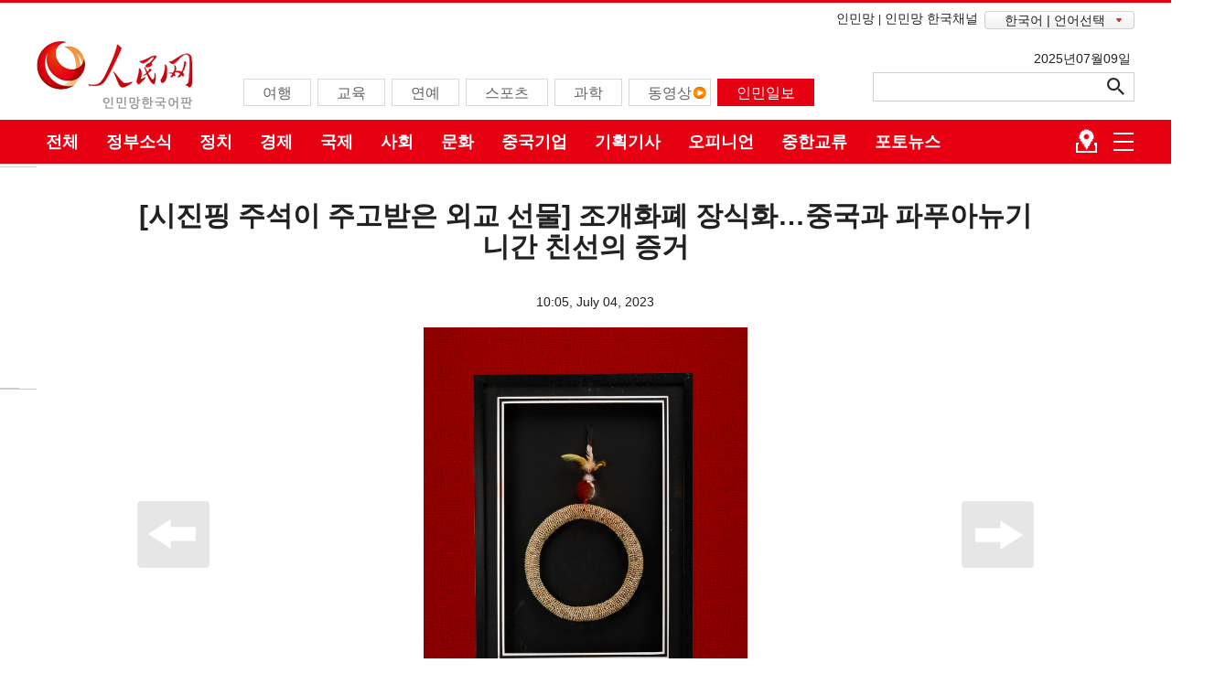

--- FILE ---
content_type: text/html
request_url: http://kr.people.com.cn/n3/2023/0704/c203278-20039172.html
body_size: 7493
content:
<!DOCTYPE html>
<html>
<head>
<meta http-equiv="content-type" content="text/html;charset=UTF-8"/>
<meta http-equiv="Content-Language" content="utf-8" />
<meta content="all" name="robots" />
<title>[시진핑 주석이 주고받은 외교 선물] 조개화폐 장식화…중국과 파푸아뉴기니간 친선의 증거</title>
<meta name="copyright" content="" />
<meta content="article" property="og:type" />
<meta property="og:type" content="website" />
<meta property="og:title" content="[시진핑 주석이 주고받은 외교 선물] 조개화폐 장식화…중국과 파푸아뉴기니간 친선의 증거" />
<meta property="og:description" content="" />
<meta property="og:url" content="https://kr.people.com.cn/" />
<meta name="twitter:card" content="summary_large_image" />
<meta name="twitter:title" content="인민망 한국어판" />
<meta name="twitter:description" content="" />
<meta name="twitter:domain" content="http://kr.people.com.cn/n3/2023/0704/c203278-20039172.html" />
<meta name="twitter:image" content="http://www.people.com.cn/NMediaFile/2023/0704/FOREIGN1688437337579CJJBO5DLEY.png" />
<meta name="twitter:site" content="@kr_people" />
<meta name="twitter:creator" content="@kr_people" />
<meta name="description" content="[인민망 한국어판 7월 4일] 2018년 11월 15일 시진핑(習近平) 국가주석이 태평양 섬나라 파푸아뉴기니를 방문했을 때 현지인들은 포트모르즈비에서 이색적인 의례로 멀리서 온 귀" />
<meta name="keywords" content="" />
<meta name="filetype" content="0" />
<meta name="publishedtype" content="1" />
<meta name="pagetype" content="1" />
<meta name="catalogs" content="F_203278" />
<meta name="contentid" content="F_20039172" />
<meta name="publishdate" content="2023-07-04" />
<meta name="author" content="F_200753" />
<meta name="source" content="Quelle：인민망  한국어판 직접취재 뉴스" />
<meta name="editor" content="F_200753">
<meta name="sourcetype" content="9">
<meta name="viewport" content="width=device-width,initial-scale=1.0,minimum-scale=1.0,maximum-scale=1.0">
<link href="/img/FOREIGN/2017/02/212784/page.css" type="text/css" rel="stylesheet" media="all" />
<link href="/img/FOREIGN/2017/02/212784/float.css" type="text/css" rel="stylesheet" media="all" />
<link href="/img/FOREIGN/2017/02/212784/d2page.css" type="text/css" rel="stylesheet" media="all" />
<!--<link href="/img/FOREIGN/2017/02/212784/page_m.css" type="text/css" rel="stylesheet" media="all" />-->
<script src="//tools.people.com.cn/libs/jquery/1.7.1/jquery-1.7.1.min.js" type="text/javascript"></script>
<!--public js-->
<script src="/img/FOREIGN/2017/02/212784/js/public.js" type="text/javascript"></script>
<script type="text/javascript">
$(document).ready(function(){
	 //获取鼠标位置
	function mousePos(e){
    var x,y;
    var e = e||window.event;
    return {
    x:e.clientX+document.body.scrollLeft+document.documentElement.scrollLeft,
    y:e.clientY+document.body.scrollTop+document.documentElement.scrollTop
    };
    };
	var pic_url = $("#picG img").eq(0).attr("src");
	$("#pic_url").attr("href",pic_url);
    //鼠标手势改变
	var G_str_widthpic = $(".pic_data").width();
	var G_str_widthpic_all = $(".pic_c").width();
	var G_str_srcpic = $(".pic_c img").attr("src");
	$("#yuantu").attr("href",G_str_srcpic);
	var next_link = $("#next").attr("href");
	var prev_link = $("#prev").attr("href");
	$(".pic_data").bind("mousemove",function(e){
	    if (mousePos(e).x<G_str_widthpic_all/2)
		 {
          $(this).addClass("cursor-left");
		  $(this).removeClass("cursor-right");
		 }else if(mousePos(e).x>G_str_widthpic_all/2){
		  $(this).addClass("cursor-right");
		 }
	});
	$(".pic_data").click(function(){
		  var className = $(this).attr("class");
		  //console.log(className);
		  if(className == "pic_data clearfix cursor-left"){
			if(prev_link!=undefined){
		      window.open(prev_link,"_self");
			}else{ 
			}
		  }
		  if(className == "pic_data clearfix cursor-right" || className == "pic_data clearfix cursor-left cursor-right"){
			if(next_link!=undefined){
		      window.open(next_link,"_self");
			}else{ 
			  //alert("已经是最后张了！！") 
			}
		  }
	 })
	 $("#prev").text("이전 페이지");
	 $("#next").text("다음 페이지");
	 $("#prev").before("<br /><br />");
	 $(".page_n a").not($("#prev")).not($("#next")).before("【");
	 $(".page_n a").not($("#prev")).not($("#next")).after("】");
})
</script>
<!--202112-->
<link href="//kr.people.com.cn/img/FOREIGN/2021/12/313186/static/css/flexible.css" type="text/css" rel="stylesheet" />
<link href="/img/FOREIGN/2021/12/313186/static/css/mobile.css" type="text/css" rel="stylesheet" media="all" />
<link href="/img/FOREIGN/2021/12/313186/static/css/mobile_2j.css" type="text/css" rel="stylesheet" media="all" />
<script src="//kr.people.com.cn/img/FOREIGN/2021/12/313186/static/js/flexible.js" type="text/javascript"></script>
</head>
<body>
<!--header-->
<div class="header">
	<div class="w1200 head_1">
		<span><a href="http://www.people.cn/" target="_blank">인민망</a>|<a href="http://korea.people.com.cn/index.html" target="_blank">인민망 한국채널</a></span>
		<div id="nav-menu">
			<ul class="menu">
				<li class="xiala">한국어 | 언어선택
				<ul class="children"><li><a href="http://www.people.com.cn/" target="_blank">중국어</a></li>
<li><a href="http://en.people.cn/" target="_blank">영어</a></li>
<li><a href="http://j.people.com.cn/" target="_blank">일본어</a></li>
<li><a href="http://french.peopledaily.com.cn/" target="_blank">프랑스어</a></li>
<li><a href="http://spanish.peopledaily.com.cn/" target="_blank">스페인어</a></li>
<li><a href="http://russian.people.com.cn/" target="_blank">러시아어</a></li>
<li><a href="http://arabic.people.com.cn/" target="_blank">아랍어</a></li>
<li><a href="http://german.people.com.cn/" target="_blank">독일어</a></li>
<li><a href="http://portuguese.people.com.cn/" target="_blank">포르투갈어</a></li>
<li><a href="http://www.swahili.people.cn/" target="_blank">스와힐리어</a></li>
<li><a href="http://www.italian.people.cn/" target="_blank">이탈리아어</a></li>
<li><a href="http://www.kaz.people.cn/" target="_blank">카자흐스탄어(키릴문자)</a></li>
<li><a href=" http://www.thai.people.cn" target="_blank">태국어</a></li>
<li style="font-size: 12px;"><a href=" http://www.malay.people.cn" target="_blank">말레이시아어</a></li>
<li><a href=" http://www.greek.people.cn" target="_blank">그리스어</a></li>
<li><a href=" http://vietnamese.people.cn" target="_blank"> 베트남어 </a></li>
<li><a href=" http://urdu.people.cn" target="_blank"> 우르두어 </a></li>
<li><a href=" http://hindi.people.cn" target="_blank"> 힌디어 </a></li></ul>
				</li>
			</ul>
		</div>
	</div>
	<div class="w1200 head_2">
		<div class="fl">
			<span><a href="http://kr.people.com.cn/" target="_blank"><img src="/img/FOREIGN/2017/02/212784/images/logo.png" alt="" /></a></span><ul><li><a href="http://kr.people.com.cn/207554/index.html" target="_blank"><font color="#636363">여행</font></a></li>
<li><a href="http://kr.people.com.cn/203095/index.html" target="_blank"><font color="#636363">교육</font></a></li>
<li><a href="http://kr.people.com.cn/204065/index.html" target="_blank"><font color="#636363">연예</font></a></li>
<li><a href="http://kr.people.com.cn/207888/index.html" target="_blank"><font color="#636363">스포츠</font></a></li>
<li><a href="http://kr.people.com.cn/207467/index.html" target="_blank"><font color="#636363">과학</font></a></li>
<li class="n5"><a href="http://kr.people.com.cn/203156/index.html" target="_blank"><font color="#636363">동영상</font></a></li>
<li class="n7" style="color: black;"><a href="http://kr.people.com.cn/203188/index1.html" target="_blank"><font color="#ffffff">인민일보</font></a></li></ul>
		</div>
		<div class="fr">
			<span>2025년07월09일&nbsp;</span>
			<div>
				<form action="//kr.people.com.cn/203404/205656/index.html" name="searchForm" id="searchForm" method="get" target="_blank">
					<input type="text" name="keywords" Id="keyword" class="bt1" placeholder="" style="height:32px;line-height:32px;">
					<input type="button" id="button" style="opacity: 0;" />
					<input type="image" id="button" src="/img/FOREIGN/2017/02/212784/images/icon3.png" style="margin-left:-9px" />
				</form>
            </div>
		</div>
	</div>
</div>
<!--mask-->
<div class="kr-mask"></div>
<!--mob-header-->
<div class="kr-header">
	<div class="kr-logo">
		<img src="/img/FOREIGN/2021/12/313186/static/images/logo.png" class="logo-img" alt="" />
		<img src="/img/FOREIGN/2021/12/313186/static/images/tit0.png" class="tit0-img" alt="" />
	</div>
	<div class="kr-nav">
		<ul class="nav-grid">
			<li class="menu"></li>
			<li class="language">
				중국어
<ul><li><a href="http://www.people.com.cn/" target="_blank">중국어</a></li>
<li><a href="http://en.people.cn/" target="_blank">영어</a></li>
<li><a href="http://j.people.com.cn/" target="_blank">일본어</a></li>
<li><a href="http://french.peopledaily.com.cn/" target="_blank">프랑스어</a></li>
<li><a href="http://spanish.peopledaily.com.cn/" target="_blank">스페인어</a></li>
<li><a href="http://russian.people.com.cn/" target="_blank">러시아어</a></li>
<li><a href="http://arabic.people.com.cn/" target="_blank">아랍어</a></li>
<li><a href="http://german.people.com.cn/" target="_blank">독일어</a></li>
<li><a href="http://portuguese.people.com.cn/" target="_blank">포르투갈어</a></li>
<li><a href="http://www.swahili.people.cn/" target="_blank">스와힐리어</a></li>
<li><a href="http://www.italian.people.cn/" target="_blank">이탈리아어</a></li>
<li><a href="http://www.kaz.people.cn/" target="_blank">카자흐스탄어(키릴문자)</a></li>
<li><a href=" http://www.thai.people.cn" target="_blank">태국어</a></li>
<li><a href=" http://www.malay.people.cn" target="_blank">말레이시아어</a></li>
<li><a href=" http://www.greek.people.cn" target="_blank">그리스어</a></li></ul>
			</li>
			<li class="nav-grid-first">
				<ul class="sidenav">
					<li class="sou">
						<form action="//kr.people.com.cn/203404/205656/index.html" name="searchForm" id="searchForm" method="get" target="_blank">
							<input type="text" name="keywords" Id="keyword" class="s1" placeholder="">
							<input type="button" id="button" class="s2" />
							<input type="image" id="button" class="s2" src="/img/FOREIGN/2021/12/313186/static/images/sou.png" />
						</form>
					</li>
					<li class="nav-items"><a href="http://kr.people.com.cn/" target="_blank"><span>홈</span></a></li>
<li class="nav-items"><a href="http://kr.people.com.cn/203278/index.html" target="_blank"><span>정치</span></a></li>
<li class="nav-items"><a href="http://kr.people.com.cn/203278/414496/index.html" target="_blank"><span>정부소식</span></a></li>
<li class="nav-items"><a href="http://kr.people.com.cn/203282/index.html" target="_blank"><span>오피니언
</span></a></li>
<li class="nav-items"><a href="http://kr.people.com.cn/203188/index.html" target="_blank"><span>인민일보 뉴스
</span></a></li>
<li class="nav-items"><a href="http://kr.people.com.cn/203156/415617/" target="_blank"><span>한국언니in베이징
</span></a></li>
<li class="nav-items"><a href="http://kr.people.com.cn/203280/index.html" target="_blank"><span>경제
</span></a></li>
<li class="nav-items"><a href="http://kr.people.com.cn/203281/index.html" target="_blank"><span>사회
</span></a></li>
<li class="nav-items"><a href="http://kr.people.com.cn/207466/index.html" target="_blank"><span>문화
</span></a></li>
<li class="nav-items"><a href="http://kr.people.com.cn/207467/index.html" target="_blank"><span>과학
</span></a></li>
<li class="nav-items"><a href="http://kr.people.com.cn/203772/index.html" target="_blank"><span>포토</span></a></li>
<li class="nav-items"><a href="http://kr.people.com.cn/203156/index.html" target="_blank"><span>동영상
</span></a></li>
<li class="nav-items"><a href="http://kr.people.com.cn/203093/index.html" target="_blank"><span>중한교류
</span></a></li>
<li class="nav-items"><a href="http://kr.people.com.cn/208140/208059/index.html" target="_blank"><span>국제
</span></a></li>
<li class="nav-items"><a href="http://kr.people.com.cn/203095/index.html" target="_blank"><span>교육
</span></a></li>
<li class="nav-items"><a href="http://kr.people.com.cn/208060/index.html" target="_blank"><span>군사
</span></a></li>
<li class="nav-items"><a href="http://kr.people.com.cn/207554/index.html" target="_blank"><span>여행
</span></a></li>
<li class="nav-items"><a href="http://kr.people.com.cn/207888/index.html" target="_blank"><span>스포츠
</span></a></li>
				</ul>
			</li>
		</ul>
		<a href="https://www.facebook.com/renminwangkorea" target="_blank"><img src="/img/FOREIGN/2021/12/313186/static/images/ico1.png" class="facebook" alt=""></a>
<a href="https://twitter.com/kr_people" target="_blank"><img src="/img/FOREIGN/2021/12/313186/static/images/ico2.png" class="twitter" alt=""></a>
<a href="https://weibo.com/u/2390107797" target="_blank"><img src="/img/FOREIGN/2021/12/313186/static/images/ico3.png" class="微博" alt=""></a>
<a href="http://kr.people.com.cn/n/2015/0819/c202991-8938680.html" target="_blank"><img src="/img/FOREIGN/2021/12/313186/static/images/ico4.png" class="微信" alt=""></a>
<a href="https://www.youtube.com/channel/UC-zvQx6Vaw9pmySkpj7toSg" target="_blank"><img src="/img/FOREIGN/2021/12/313186/static/images/ico5.png" class="youtube" alt=""></a>
<a href="https://blog.naver.com/renminwangkr " target="_blank"><img src="/img/FOREIGN/2021/12/313186/static/images/ico6.png" class="blog" alt=""></a>
	</div>
</div>

<!--nav-->
<div class="navbg clearfix">
	<div class="w1200 nav white"><a href="	
http://kr.people.com.cn/208140/index.html" target="_blank">전체</a><a href="http://kr.people.com.cn/203278/414496/index.html" target="_blank">정부소식</a><a href="http://kr.people.com.cn/203278/index.html" target="_blank">정치</a><a href="http://kr.people.com.cn/203280/index.html" target="_blank">경제</a><a href="http://kr.people.com.cn/208140/208059/index.html" target="_blank">국제</a><a href="http://kr.people.com.cn/203281/index.html" target="_blank">사회</a><a href="http://kr.people.com.cn/207466/index.html" target="_blank">문화</a><a href="http://kr.people.com.cn/203280/414198/index.html" target="_blank">중국기업</a><a href="http://kr.people.com.cn/208141/414430/index.html" target="_blank">기획기사</a><a href="http://kr.people.com.cn/203282/index.html" target="_blank">오피니언</a><a href="http://kr.people.com.cn/203093/index.html" target="_blank">중한교류</a><a href="http://kr.people.com.cn/203772/index.html" target="_blank">포토뉴스</a><span><img src="/img/FOREIGN/2017/02/212784/images/icon2.png" alt="" /></span></div>
</div>
<!--txt-->
<div class="p1_content bilingual_content clearfix">
	<h1>[시진핑 주석이 주고받은 외교 선물] 조개화폐 장식화…중국과 파푸아뉴기니간 친선의 증거</h1>
    <h2></h2>
    <div class="wb_2 clearfix">10:05, July 04, 2023</div>
	<div class="pic_c gq_text clearfix">
   		<div class="pic_data clearfix" id="picG">
      		<div class="left_btn"></div>
   			<div class="right_btn"></div>
    		<div style="text-align:center"><img src="/NMediaFile/2023/0704/FOREIGN1688437337579CJJBO5DLEY.png" border="0" alt="2018년 11월, 피터 오닐 당시 파푸아뉴기니 총리가 시 주석에게 선물한 조개화폐 장식화" ><div class="text_show_img">2018년 11월, 피터 오닐 당시 파푸아뉴기니 총리가 시 주석에게 선물한 조개화폐 장식화</div></div>
    		<div class="xianshi"></div>
   		</div>
        <div class="wb_txt clearfix"><p>[인민망 한국어판 7월 4일] 2018년 11월 15일 시진핑(習近平) 국가주석이 태평양 섬나라 파푸아뉴기니를 방문했을 때 현지인들은 포트모르즈비에서 이색적인 의례로 멀리서 온 귀한 손님을 영접했다. 중국 국가원수가 파푸아뉴기니를 국빈 방문한 것은 양국 수교 이후 42년 만에 처음이다. 피터 오닐 당시 파푸아뉴기니 총리는 섬나라의 정취가 물씬 풍기는 조개화폐(貝幣)로 만든 장식화를 시 주석에게 선물했다. 파푸아뉴기니 문화에서 조개화폐는 조상으로부터 전해 내려오는 특별한 문화가 담긴 화폐이자 신성한 존재다. 조개화폐를 장식해 만든 예술품은 진정한 친구에게 선물해야 한다.</p>
<p>시 주석과 파푸아뉴기니 국민의 우정은 20여 년 전으로 거슬러 올라간다. 당시 푸젠(福建)성에서 근무하던 시 주석은 푸젠성을 찾은 파푸아뉴기니 동하일랜드주 주지사를 만난 자리에서 균초(菌草) 기술(버섯을 재배할 때 원목 대신 풀을 사용하는 기술)을 소개했다. 현재 균초산업은 파푸아뉴기니 동하일랜드주에서 두 번째로 큰 산업으로 성장했다. 3만여 명의 파푸아뉴기니인들이 이 기술의 혜택을 입었고, ‘거균초(巨菌草)’ 생산량은 ha당 853t이라는 세계 기록을 세우기도 했다.</p>
<p style="text-align: center;"><img src="/NMediaFile/2023/0704/FOREIGN1688437408794I1GTVMZSFE.jpg" width="800" height="534" alt="" /></p>
<p style="text-align: center;"><span style="color: #95a5a6;">2018년 11월 16일, 포트모르즈비에서 중국이 건설을 지원한 부투카 아카데미 개교식에 참석한 시 주석과 피터 오닐 당시 파푸아뉴기니 총리 [사진 출처: 신화사]</span></p>
<p>양국 관계가 점점 가까워지면서 협력 프로젝트가 농업 분야에만 국한되지 않은지 이미 오래다. 중국 기업들이 파푸아뉴기니에서 도로, 교량, 발전소, 병원, 학교를 건설해 몸소 행동으로 현지에 도움을 주고 있다. 시 주석은 중국이 건설을 지원한 파푸아뉴기니 부투카 아카데미의 현판을 직접 제막하기도 했다. 이 학교는 파푸아뉴기니 수도 남부에 위치한 현대식 학교로 3000여 명의 학생을 수용할 수 있고 강의동 다목적홀과 럭비장, 농구장, 배구장 등이 갖춰져 있다.</p>
<p>산과 바다를 가로지르는 중국과 파푸아뉴기니의 친선은 중국과 태평양 섬나라 간 공동 운명공동체 건설의 생생한 축소판이다. (번역: 이인숙)</p>
<p>원문 출처: 인민망</p>
<p><a href="http://kr.people.com.cn/203278/index.html" target="_blank" rel="noopener"><strong>정치 뉴스 더보기</strong></a></p></div>
        <div class="page_n"><a href="javascript:showAd('http://www.people.com.cn/NMediaFile/2023/0628/FOREIGN1687933757960F58C0U3DX2.JPG', '/n3/2023/0628/c203278-20036827.html', '/n3/2023/0704/c203278-20039172.html', '시진핑 주석, 팜 민 찐 베트남 총리 회견','http://wow.people.com.cn/');" id="next">下一页</a></div>
   </div>
	<div class="edit clearfix"> 출처: <a href="http://kr.people.com.cn/">인민망  한국어판</a> | (Web editor: 李美玉, 吴三叶) <span class="kr-mail">독자 제보</span></div>
	<div class="kr-mail-wrap" style="display: none;">
    <span class="kr-mail-close"></span>
    <div class="kr-mail-ts"><p>기사 제보와 오류 지적이 있을 경우 <a href="mailto:kr@people.cn">kr@people.cn</a>로 부탁드립니다.</p></div>
</div>
<style>
/* 20240112 */
.bilingual_content {
position: relative;
}
.bilingual_content .edit {
font:normal 14px/26px 'NanumBarunGothicBold', 'NanumBarunGothic', 'Malgun Gothic', '맑은 고딕', '돋움', dotum, sans-serif !important;
width:1100px !important;
	position: relative;
	font-size: 16px !important;
	color: #444 !important;
	text-align: left !important;
}
.bilingual_content p.author {
	font-size: 16px !important;
	color: #444 !important;
line-height: 1.6;
}
.kr-mail {
	float: right;
	margin-right: -70px;
	background: url(/img/FOREIGN/2017/02/212784/images/kr20241.jpg) no-repeat;
	width: 200px;
	background-size: 10% auto;
	padding-left: 20px;
	cursor: pointer;
	color: #c73420;
	font-weight: bold;
}
.kr-mail-wrap {
	position: absolute;
	z-index: 99;
	right: 0px;
	width: 380px;
	border: 1px solid #c73420;
	border-radius: 8px;
	background: #fcfcfc;
	padding-bottom: 0px;
}
.kr-mail-wrap .kr-mail-close {
	float: right;
	width: 10px;
	height: 10px;
	display: block;
	background: url(/img/FOREIGN/2017/02/212784/images/kr_close.png) no-repeat;
	background-size: 100% auto; 
	margin-right: 5px;
	margin-top: 5px;
	cursor: pointer;
}
.kr-mail-ts p {
	width: 90%;
	margin: 0 auto;
	font-size: 14px;
	margin-bottom: 0;
    padding-top: 10px;
}
</style>
<script>
//20240112 text
$(".kr-mail").click(function () {
    $(".kr-mail-wrap").show();
});
$(".kr-mail-close").click(function () {
    $(".kr-mail-wrap").hide();
});
</script>
	<p class="author"><저작권자(c) 인민망, 무단 전재-재배포, AI 학습 및 활용 금지></p>
   <!--pic-->
	<div class="p1_4 d2_3 d2_3b clearfix"><h3>최신뉴스</h3></div> 
		<ul class="d2_4 d2_4b clearfix"><li><a href="/n3/2025/0708/c207467-20337550.html" target="_blank"><img src="/NMediaFile/2025/0708/FOREIGN1751963013178SVFA5BY1YX.jpg" width="330" height="179" alt="스마트 공장 육성으로 제조업 디지털 전환 촉진"/></a><a href="/n3/2025/0708/c207467-20337550.html" target="_blank">스마트 공장 육성으로 제조업 디지털 전환 촉진</a></li>
<li><a href="/n3/2025/0708/c207467-20337445.html" target="_blank"><img src="/NMediaFile/2025/0708/FOREIGN1751960910242F1UJQGNGXM.jpg" width="330" height="179" alt="中, 첫 심우주탐사 분야 국제과학기술기구 설립"/></a><a href="/n3/2025/0708/c207467-20337445.html" target="_blank">中, 첫 심우주탐사 분야 국제과학기술기구 설립</a></li>
<li><a href="/n3/2025/0708/c208060-20337440.html" target="_blank"><img src="/NMediaFile/2025/0708/FOREIGN175195561488499M6P6XQIL.jpg" width="330" height="179" alt="中 해군 산둥함 항공모함 편대, 홍콩 방문 완료 후 출항"/></a><a href="/n3/2025/0708/c208060-20337440.html" target="_blank">中 해군 산둥함 항공모함 편대, 홍콩 방문 완료 후 출항</a></li>
<li><a href="/n3/2025/0708/c203281-20337274.html" target="_blank"><img src="/NMediaFile/2025/0708/FOREIGN17519450018551RDD6V65UN.jpg" width="330" height="179" alt="‘세계중요농업문화유산’ 지키는 네이멍구 유목민"/></a><a href="/n3/2025/0708/c203281-20337274.html" target="_blank">‘세계중요농업문화유산’ 지키는 네이멍구 유목민</a></li>
<li><a href="/n3/2025/0708/c207467-20337249.html" target="_blank"><img src="/NMediaFile/2025/0708/FOREIGN17519413150849ZAIBAWXSF.jpg" width="330" height="179" alt="세계 최대 수소충전소는 어떤 모습일까?"/></a><a href="/n3/2025/0708/c207467-20337249.html" target="_blank">세계 최대 수소충전소는 어떤 모습일까?</a></li>
<li><a href="/n3/2025/0708/c208059-20337203.html" target="_blank"><img src="/NMediaFile/2025/0708/FOREIGN1751940096965N8ASC04E9S.jpg" width="330" height="179" alt="731부대원 83분 증언 영상 처음으로 공개"/></a><a href="/n3/2025/0708/c208059-20337203.html" target="_blank">731부대원 83분 증언 영상 처음으로 공개</a></li>
<li><a href="/n3/2025/0707/c203281-20336989.html" target="_blank"><img src="/NMediaFile/2025/0707/FOREIGN175187822570309KUOSG0UO.jpg" width="330" height="179" alt="전민족 항전 발발 88주년 기념식 및 주제 전시 개막식 베이징서 개최"/></a><a href="/n3/2025/0707/c203281-20336989.html" target="_blank">전민족 항전 발발 88주년 기념식 및 주제 전시 개막식 베이징서 개최</a></li>
<li><a href="/n3/2025/0707/c207467-20336893.html" target="_blank"><img src="/NMediaFile/2025/0707/FOREIGN17518726264650DQJTLL2BP.jpg" width="330" height="179" alt="산둥, 어업-태양광 융합으로 해양 녹색자원 공유"/></a><a href="/n3/2025/0707/c207467-20336893.html" target="_blank">산둥, 어업-태양광 융합으로 해양 녹색자원 공유</a></li>
<li><a href="/n3/2025/0707/c207555-20336856.html" target="_blank"><img src="/NMediaFile/2025/0707/FOREIGN1751872729853PY3O14S4SY.jpg" width="330" height="179" alt="[포토] 상하이 레고랜드 공식 개장"/></a><a href="/n3/2025/0707/c207555-20336856.html" target="_blank">[포토] 상하이 레고랜드 공식 개장</a></li>

</ul>
</div>
<!--bottom-->
<div class="bottom clearfix"><a href="http://kr.people.com.cn/n3/2021/1206/c414238-9928864.html" target="_blank">인민망 소개</a>|<a " target="_blank"><a href="http://kr.people.com.cn/n3/2018/0521/c414238-9462373.html"target="_blank">인민망 한국어판 소개</a>|<a href="http://kr.people.com.cn/n3/2018/0521/c414238-9462375.html" target="_blank"> 피플닷컴 코리아(주) 소개</a>|<a href="#" target="_blank">웹사이트 성명</a>|<a href="#" target="_blank">광고안내</a>|<a href="#" target="_blank">기사제보</a>|<a href="#" target="_blank">제휴안내</a>|<a href="#" target="_blank">고객센터</a></div>
<!--copyright-->
<div class="w1200 copyright clearfix">
	<div class="copy_1">
		<div class="fl"><img src="/img/FOREIGN/2017/02/212784/images/logo_b.png" width="122" height="41" alt="" /></div>
		<div class="fr"><span>인민망의 모든 콘텐츠(기사)는 저작권법의 보호를 받은 바, 무단 전재, 복사, 배포 등을 금합니다.</span></div>
	</div>
</div>
<div class="copy clearfix">
	<div class="w1200">
		<div class="copy_1 copy_2">
			<div class="fl"></div>
			<div class="fr">
				<p></p>
			</div>
		</div>
	</div>
</div>
<!--fd_left-->
<div class="fd_left2j">
    <div class="left_1 clearfix">
		<a href="http://kr.people.com.cn/" class="clink">인민망 한국어판</a>&gt;&gt;<a href="http://kr.people.com.cn/203278/" class="clink">정치</a>
		<img src="/img/FOREIGN/2017/02/212784/images/d2j/icon1.gif" alt="" />
	</div>
</div>
<img src="https://counter.people.cn/d.gif?id=20039172" width=0 height=0 style="display:none;">
<!--202112-->
<script>
$(document).ready(function() {
    /*nav*/
    $('.nav-grid li.menu').on('click', function(){
        $('.kr-mask').show();
        $('.sidenav').addClass('moved');
    });
    $('.kr-mask').on('click', function(){
        $('.kr-mask').hide();
        $('.sidenav').removeClass('moved');
        $(".nav-grid li.language ul").hide("slow");
    });
    /*language*/
    $('.nav-grid li.language').on('click', function(){
        $(".nav-grid li.language ul").show("slow");
        $('.kr-mask').show();
    })
    $('.nav-grid li.language li').on('click', function(){
        $(".nav-grid li.language ul").hide("slow");
    })
	$('#searchForm').submit(function() {
        $keyword = $('#keywords');
        $keyword.val(escape(($keyword.val())));
    });
	$('#button').click(function() {
		$('#searchForm').submit();
		$('#keywords').val(unescape($('#keywords').val()));
	});
})
</script>
<script src="/img/MAIN/2013/09/113727/loadScript.js" language="javascript" type="text/javascript"></script>
<script src="/img/MAIN/2013/09/113727/AdPopup.js" language="javascript" type="text/javascript"></script>
<script src="/img/MAIN/2014/02/114133/load.js" language="javascript" type="text/javascript"></script>
<script src="//tools.people.com.cn/css/2010tianrun/webdig_test.js" language="javascript" type="text/javascript" async></script>
</body>
</html>

--- FILE ---
content_type: text/css
request_url: http://kr.people.com.cn/img/FOREIGN/2017/02/212784/page.css
body_size: 4499
content:
@charset "utf-8";
body{padding:0;margin:0;font:normal 12px/180% 'NanumBarunGothicBold','NanumBarunGothic','Malgun Gothic','맑은 고딕','돋움',dotum,sans-serif;color:#000;text-align:center;background:#fff;}
h1,h2,h3,h4,h5,h6,hr,p,blockquote,dl,dt,dd,ul,ol,li,pre,form,button,input,textarea,th,td{margin:0;padding:0;}
div{margin:0 auto;text-align:left;font:normal 12px/180% 'NanumBarunGothicBold','NanumBarunGothic','Malgun Gothic','맑은 고딕','돋움',dotum,sans-serif;}
a:link,a:visited{color:#000;text-decoration:none;}
a:hover{color:#c00;text-decoration:underline;}
img{border:none;}
ol,ul,li{list-style:none;} 
em{font-style:normal;}
/*clear*/
.clearfix:before,.clearfix:after{content:"";display:table;}
.clearfix:after{clear:both;overflow:hidden;}
.clearfix{zoom:1;}
/*other*/
h1{font-size: 30px;line-height: 34px;font-family:'NanumBarunGothicBold','NanumBarunGothic','Malgun Gothic','맑은 고딕','돋움',dotum,sans-serif;}
h2{font-size: 18px;line-height: 20px;font-family:'NanumBarunGothicBold','NanumBarunGothic','Malgun Gothic','맑은 고딕','돋움',dotum,sans-serif;}
.w820{width:820px;}
.w1564{width:1564px;min-width: 1200px;}
.w1200{width:1200px;}
.fl{float:left;}
.fr{float:right;}
.redbg{background: #d00f37;}
.ybg{background: #d8af4e;}
.white,.white a:link,.white a:visited,.white a:hover{color:#fff;}
.grey,.grey a:link,.grey a:visited,.grey a:hover{color:#444;}
.blue,.blue a:link,.blue a:visited,.blue a:hover{color:#0088ff;}
.red,.red a:link,.red a:visited,.red a:hover{color:#d50036;}
.list_14 li{background:url(images/dot.gif) no-repeat 0 6px;padding-left:16px;clear:both;}
.list_18 li{background:url(images/dot.gif) no-repeat 0 14px;padding-left:16px;}
/*header*/
.header{height:131px;border-top: 3px solid #e70012;}
.head_1{text-align: right;}
.head_1 span a{margin:0 4px;font-size: 14px;}
.head_1 #nav-menu{display:inline-block; width:164px; height:20px; background: url(images/head1.gif) no-repeat;margin-top: 9px;vertical-align:bottom;*float:right;}
.head_1 #nav-menu .menu{position:relative;float:left;display:inline;}
.head_1 #nav-menu .menu li.xiala{font-weight:normal;display:inline-block;float:left;text-align:center;text-decoration:none;height:20px;width:154px;cursor:pointer; background:url(images/arr_down.png) no-repeat 144px 8px; font-size:14px;}
.head_1 #nav-menu .menu ul.children{display:none;position:absolute;top:19px;left:0px;width:162px;background:#FFF;border:1px solid #c9c9c9;border-top:0;line-height:normal;z-index:11;}
.head_1 #nav-menu .menu ul.children li{width:162px;padding:0px;display:inline-block;font-size:12px;border-top:1px solid #ccc;}
.head_1 #nav-menu .menu ul.children li h3{display:block; width:100%;}
.head_1 #nav-menu .menu ul.children li a{width:100%;height:14px;line-height:14px;overflow:hidden;padding:3px 0;display:block;text-align:center;text-decoration:none; font-size:12px;}
.head_1 #nav-menu .menu ul.children li a:hover{background-color:#eee;text-decoration:none;}
.head_2 .fl img{margin-top: 13px;}
.head_2 .fl span{float:left;margin-right: 50px;}
.head_2 .fl ul{float:right;margin-top: 54px;}
.head_2 .fl ul li{float:left;height:30px;border:1px solid #d9d9d9;padding:0 20px;line-height: 30px;font-size: 16px;margin:0 3px 0 4px;cursor: pointer;color:#666;}
.head_2 .fl ul li.n5{background: url(images/icon1.png) no-repeat 95% 8px;}
.head_2 .fl ul li.n7{background: #e70012;border:1px solid #e70012;color:#fff;}
.head_2 .fr{padding-top: 22px;}
.head_2 .fr span{font-size: 14px;text-align:right;display:block}
.head_2 .fr span em{font-size: 20px;}
.head_2 .fr div{margin-top: 4px;}
.head_2 .fr div input.bt1{width:259px;height:30px;line-height: 30px;border:1px solid #d0d0d0;border-right: none;font-size: 14px;color:#1f2322;padding-left: 10px;}
.head_2 .fr div input,.head_2 .fr div img{vertical-align:middle;cursor: pointer;}

/*header ie7*/
.header{*height:140px;}
.head_1{*width:350px;*margin-right: 0;*padding-right:18%;*min-width: 350px;}
.head_1 span{*float:left;*line-height: 40px;}
.head_1 #nav-menu{*float:right;}
.head_2 .fl{*width:853px;}
.nav span{*margin-top: -50px;}
/*nav*/
.navbg{width:100%;min-width:1200px;height:48px;background: #e70012;}
.nav{font-size: 18px;line-height: 48px;font-weight: bold;position:relative;}
.nav a{display: inline-block;padding:0 10px;text-decoration:none;margin-right:10px;}
.nav a:hover{background: #323232;}
.nav span{float:right;}
.nav span img{margin-top: 10px;}
/*p1*/
.p1_content{background: url(images/p1bg.gif) repeat-y top center;}
.p1_content .left{width:839px;padding-left: 17px;border-bottom:1px solid #ccc;padding-bottom: 30px;}
.p1_content .right{width:341px;}
.p1_content .left h1{margin-top: 29px;}
.p1_content .left p{font-size: 16px;color:#444;margin-top: 8px;}
#box1{width:841px;position:relative;right:19px;margin-top: 10px;margin-left: 17px;background: url(images/p1_1.gif) no-repeat;}
#box1 ul{float:left;}
#box1 ul li{display:none;position:absolute;color:#fff;width:471px;padding-right:20px;}
#box1 ul li em{position:absolute;background:#000;-moz-opacity:0.6;filter:alpha(opacity=60);opacity:0.6;width:471px;top:252px;height:45px;left:0;}
#box1 ul li span{position:absolute;width:471px;top:252px;height:45px;line-height:45px;color:#fff;left:0;text-align: center;}
#box1 ul li i{font-style: normal;display: block;margin-top: 8px;}
#box1 ul li i a{background:url(images/dot.gif) no-repeat 0 12px;padding-left:16px;display: block;font-size: 18px;line-height: 150%;}
#box1 ol{width:318px;float:right;padding:0 18px 0 19px;}
#box1 ol li{width:318px;clear:both;overflow:hidden;font-size: 18px;line-height: 130%;margin-bottom: 18px;cursor: pointer;font-weight:bold;}
#box1 ol li img{float:right;border:1px solid #d5d5d5;margin-left: 16px;}
#box1 ol li.active{display:block;}
#box1 span.focus_left_b{display:inline-block;width:18px;height:25px;background:url(images/focus_left.png) no-repeat;position:absolute;left:10px;top:265px;cursor:pointer;z-index:19}
#box1 span.focus_right_b{display:inline-block;width:18px;height:25px;background:url(images/focus_right.png) no-repeat;position:absolute;left:430px;top:265px;cursor:pointer;z-index:19}
.p1_1{border-top: 1px solid #cecece;padding-right:8px;width:833px;overflow:hidden;}
.p1_1 div{width:100%;padding-top: 20px;clear:both;}
.p1_1 div img{float:left;margin-right: 18px;}
.p1_1 div p{color:#444;font-size:14px;line-height: 110%;}
.p1_1 div span{display: block;margin-top: 15px;color:#444;}
.p1con{background: url(images/p1_2.gif) repeat-y right;border-bottom:1px solid #ccc;}
.p1con .fl{width:649px;padding-bottom:15px;}
.p1con .fr{width:190px;border-top:1px solid #ccc;padding-bottom: 20px;}
.p1con .fl ul,.p1con .fl div{margin: 13px auto 0 auto;}
.p1con .fl ul li{font-size: 12px;color:#444;line-height:190%;}
.p1con .fl ul li.first{background: none;padding-left: 0;margin-bottom: 13px;}
.p1con .fl ul li.first a{font-size: 18px;line-height: 20px;float:left;}
.p1con .fl ul li.first span{height: 20px;line-height: 20px;padding:0 8px;margin-right: 8px;font-size: 12px;float:left;}
.p1con .fl ul li{line-height: 140%;font-size: 12px;}
.p1con .fl ul li a{font-size:14px;line-height: 140%;margin-right: 15px;}
.p1con .fl div img,.p1_2 img{float:left;margin-right: 12px;}
.p1con .fl div strong,.p1_2 strong{display: block;font-size: 18px;line-height: 20px;font-weight: bold;margin-bottom: 8px;}
.p1con .fl div p,.p1_2 p{font-size:14px;color: #444;line-height: 140%;}
.p1_2 h2{margin-bottom:6px;}
.p1con .fr{text-align: center;}
.p1con .fr img{border:1px solid #ccc;margin-top: 20px;}
.p1con2{width:838px;margin:20px auto 0 0;background: url(images/p1_3.gif) no-repeat 421px 0;}
.p1con2 .fl{width:401px;}
.p1con2 .fr{width:401px;margin-left: 18px;}
.p1con2 .fl ul li.first{font-size:18px;line-height:20px;padding-left:0;background:none;margin-top:15px;margin-bottom:15px;font-weight:bold;}
.p1con2 .fl h2{margin-top:15px;}
.p1_2,.p1con2 .fl ul,.p1con2 .fr ul{margin-top:15px;}
.p1con2 .fl ul li,.p1con2 .fr ul li{font-size:14px;line-height: 140%;}
.p1con2 .fl h2{margin-bottom: 19px;}
.line340{background: url(images/line340.gif) no-repeat left;height:34px;border-bottom: 1px solid #ccc;}
.p1_3{margin-top: 20px;text-align: center;padding-bottom: 19px;}
.p1_3 img{border:1px solid #ccc;}
.p1_4,.p1_8 .tit,.p1_81 .tit{height: 57px;line-height: 57px;border-top:1px solid #ccc;border-bottom: 1px solid #ccc;}
.p1_4 h3,.p1_8 h3,.p1_81 h3{font-size: 16px;background: url(images/icon4.gif) no-repeat right;float:left;margin-left: 21px;padding-right: 30px;}
.p1_5{width:300px;margin: 15px auto 0 auto;}
.p1_5 li{font-size: 14px;line-height: 190%;}
.p1_5 li span{font-weight: bold;color:#2133a2;}
.p1_6{margin: 15px auto 0 auto;border:1px solid #ccc;border-right:none;height:54px;width:297px;}
.p1_6 li{line-height: 54px;border-right:1px solid #ccc;float:left;width: 73px;font-size: 16px;text-align: center;cursor: pointer;font-weight:bold;}
.p1_6 li.active{background: #f3f3f3;}
.p1_7{padding-bottom:19px;border-top:1px solid #ccc;}
.p1_7 img{margin-top: 19px;}
.p1_8{position:relative;width:341px;height:400px;} 
.p1_8 .mask{position:relative;width:300px;height:400px;margin:0 auto;overflow:hidden}
.p1_8 .moveSet li{width:300px}
.p1_8 .moveSet li ul li{clear:both;height:90px;border-bottom: 1px solid #ccc;padding:15px 0;}
.p1_8 .moveSet li ul li b{font-size: 16px;padding-top: 25px;display: block;}
.p1_8 .moveSet li ul li p{font-size: 14px;margin-top: 10px;}
.p1_8 .moveSet li ul li b,.p1_8 .moveSet li ul li p{color:#444;}
.p1_8 .moveSet li ul li span{font-size: 12px;color:#696969;}
.p1_8 .moveSet li ul li img{float:right;margin-left:15px;margin-top: 0px;}
.p1_8 .pageSet{position:absolute;right:10px;top:0px;font-family:tahoma;color:#ccc;}
.p1_8 .pageSet span{vertical-align:middle;font-size:11px;}
.p1_8 .pageSet .currentPage{color:#000;font-weight:bold}
.p1_8 .pageSet .totalPage{color:#7b7b7b;}
.p1_8 .pageSet img{vertical-align:middle;}
.p1_8 .dir{margin-left:1px;cursor:pointer;}
/*p2*/
.p2bg{background: #2d2d2d;border-top: 1px solid #e70012;border-bottom: 1px solid #e70012;height: 371px;width:100%;min-width:1200px;}
#row1{width:1198px;}
#row1 .hd{height: 81px;}
#row1 .bd{background: #d1d1d1;height: 271px;margin-bottom: 20px;}
#row1 .pic_list{width:1158px;height:241px;overflow:hidden;padding:20px;}
#row1 .pic_list li{float:left;display:inline;margin-right:25px;width:268px;font-size: 16px;border:1px solid #b6b6b6;background: #fff;padding-bottom: 15px;height:210px;}
#row1 .pic_list li p{width:93%;margin:13px auto 0 auto;}
#button1 h2{line-height: 35px;font-size: 18px;margin-top: 25px;float:left;font-weight: blod;color:#fff;}
#button1 span{background: url(images/icon5.png) no-repeat left 26px;padding-left: 86px;float:right;line-height: 81px;font-size:18px;}
#button1 span,#button1 span a{font-weight: blod;}
#button1 span,#button1 span a{color:#ccc;}
#button1 li{width:13px;height:13px;font-size:0;cursor:pointer;background: url(images/ball2.png) no-repeat;float:left;margin-left:10px;display:inline;margin-top:35px;}
#button1 li.cur{background: url(images/ball4.gif) no-repeat;}
/*p3*/
.p3bg{background: url(images/p3con.gif) repeat-y top center;border-bottom: 3px solid #d3d3d3;}
.p3line{height: 1px;background: #ccc;width:1160px;margin-top: 20px;}
.p3_content{background: url(images/p3bg.gif) repeat-y top right;}
.p3_content,.p4_content{width:1198px;margin: 20px auto 8px 0;}
.p3_content .fl{width:858px;}
.p3_content .fr{width:304px;padding:0 18px;}
.p3_1{height: 40px;width:822px;}
.p3_1 h2,.p4_1 h2{float:left;background: url(images/icon5.png) no-repeat left 3px;line-height: 35px;font-size: 18px;padding-left: 86px;font-weight: bold;}
.p3_1 span{float:right;background: url(images/icon4.gif) no-repeat right 5px;line-height: 35px;padding-right: 30px;}
.p3_2{width:840px;margin:8px auto 0 auto;}
.p3_2 li{float:left;margin:0 10px;display: inline;font-size: 16px;width:260px;line-height: 180%;}
.p3_2 li img{display: block;margin-bottom: 14px;}
.p3_content .fr h2{font-size: 18px;font-weight: blod;height:40px;line-height:35px;}
.exchange table{width:300px;margin:3px auto 0 auto;}
.p3_3 li{color:#444;font-size: 16px;line-height: 130%;padding:15px 0;width:300px;border-bottom: 1px solid #eaeaea;}
.p3_3 li img{float:right;margin-left: 14px;}
.p3_3 li b{display: block;}
.p3_4{width:297px;position: relative;margin-top:8px;}
.p3_4 span,.p3_4 em{position:absolute;width:100%;height:36px;line-height: 36px;bottom:0;left:0;}
.p3_4 em{background:#000;-moz-opacity:0.6;filter:alpha(opacity=60);opacity:0.6;}
.p3_4 span{text-align: center;font-size: 16px;}
.p3_5{width:295px;margin-top:8px;font-size: 16px;}
.p3_5 img{display: block;}
.bor1{border-bottom: 2px solid #f1f1f3;padding-bottom: 8px;}
.bor1 img{margin-bottom:8px;}
.p3_6{margin-top: 8px;padding-top: 8px;}
.p3_6 li{font-size: 13px;line-height: 140%;}
.p3_content .fr h3{font-size: 16px;font-weight: normal;margin-bottom: 8px;}
#row2{width:1175px;}
#row2 .pic_list{width:1180px;height:230px;overflow:hidden;margin-top: 12px;}
#row2 .pic_list li{float:left;display:inline;margin:0 27px 0 5px;width:260px;font-size: 16px;}
#row2 .pic_list li img{display: block;margin-bottom: 13px;}
#button2 h2{background: url(images/icon5.png) no-repeat left 2px;line-height: 35px;font-size: 18px;padding-left: 86px;margin-top: 40px;float:left;font-weight: bold;}
#button2 li{width:13px;height:13px;font-size:0;cursor:pointer;background: url(images/ball3.gif) no-repeat;float:left;margin-left:10px;display:inline;margin-top:50px;}
#button2 li.cur{background: url(images/ball4.gif) no-repeat;}
.p4_1{height: 40px;width:1156px;margin-top: 30px;}
.p4_content{background: url(images/p4bg.gif) repeat-y top right;padding-bottom:20px;}
.p4_content .fl{width:535px;padding-left: 17px;}
.p4_content .fr{width:645px;}
.p4_2{width:468px;font-size: 14px;line-height: 160%;margin-left: 0}
.p4_2 img,.p4_3 li img{display: block;margin-bottom: 18px;}
.p4_2 b{display: block;font-size: 16px;}
.p4_3{width:586px;margin:0 25px 0 auto;}
.p4_3 li{width:260px;float:left;margin-left:33px;font-size: 16px;}
/*bottom*/
.bottom{height:53px;line-height: 53px;background: #212227;text-align: center;font-size: 14px;width:100%;min-width:1200px;}
.bottom,.bottom a{color:#dcdcdc;}
.bottom a{margin:0 12px;}
/*=copyright=*/
.copy_1 .fl{width:168px;}
.copy_1 .fl img{margin-top:33px;margin-left: 32px;}
.copy_1 .fr{margin-top: 30px;width:1015px;padding-bottom: 10px;}
.copy_1 .fr p{font-size:14px;color:#444;line-height: 180%;}
.copy_1 .fr span{color:#ff0000;display: block;margin-top:0px;font-size:14px;line-height:51px;}
.copy_2 .fr{margin-top: 8px;}
.copy{border-top:1px solid #ccc;}

/*=news zi=*/
.p1con .fl ul.a1 li,.p1con .fl ul.a3 li:first-child,.p1con .fl ul.a4 li,.p1con .fl ul.a6 li:first-child,.p1con .fl ul.a7 li,.p1con .fl ul.a8 li:first-child,.p1con .fl ul.a9 li:first-child,.p1con .fl ul.a10 li:first-child,.p1con2 .fl ul.a1 li:first-child{background: none;padding-left: 0;font-size: 12px;margin-bottom:7px;}
.p1con .fl ul.a1 li a,.p1con .fl ul.a3 li:first-child a,.p1con .fl ul.a4 li a,.p1con .fl ul.a6 li:first-child a,.p1con .fl ul.a7 li a,.p1con .fl ul.a8 li:first-child a,.p1con .fl ul.a9 li:first-child a,.p1con .fl ul.a10 li:first-child a{line-height: 20px;font-weight: bold;display: inline-block;font-size:18px;}
.p1con .fl ul.a1 span,.p1con .fl ul.a4 span{height: 20px;line-height: 20px;padding:0 8px;display: inline-block;margin-right: 4px;}
.p1con2 .fl ul.a1 li:first-child a{line-height: 20px;font-weight: bold;display: inline-block;font-size:18px;}
.p1con2 .fl ul.a1 li:first-child{margin-bottom:8px;}
.p1_81{position:relative;width:341px;height:400px;} 
.p1_81 .mask{position:relative;width:300px;height:400px;margin:0 auto;overflow:hidden}
.p1_81 .moveSet li{width:300px}
.p1_81 .moveSet li ul li{clear:both;height:90px;border-bottom: 1px solid #ccc;padding:15px 0;}
.p1_81 .moveSet li ul li b{font-size: 16px;padding-top: 25px;display: block;}
.p1_81 .moveSet li ul li p{font-size: 14px;margin-top: 10px;}
.p1_81 .moveSet li ul li b,.p1_8 .moveSet li ul li p{color:#444;}
.p1_81 .moveSet li ul li span{font-size: 12px;color:#696969;}
.p1_81 .moveSet li ul li img{float:right;margin-left:15px;margin-top: 0px;}
.p1_81 .pageSet{position:absolute;right:10px;top:0px;font-family:tahoma;color:#ccc;}
.p1_81 .pageSet span{vertical-align:middle;font-size:11px;}
.p1_81 .pageSet .currentPage{color:#000;font-weight:bold}
.p1_81 .pageSet .totalPage{color:#7b7b7b;}
.p1_81 .pageSet img{vertical-align:middle;}
.p1_81 .dir{margin-left:1px;cursor:pointer;}
	.p1_81{
		height: 640px;
	}
	.p1_81 .mask{
		height:560px;
	}
	.p1_81 .moveSet li ul li{
		height:260px;
		padding-bottom:0;
		text-align: center;
	}
	.p1_81 .moveSet li ul li b{
		padding-top:5px;
		text-align: left;
	}
	.p1_81 .moveSet li ul li img{
		float:none;
		width:100%;
		margin:0 auto;
		height: auto;
	}
@media only screen and (max-width : 320px) {
    #fd_left,.fd_right{display:none;}
}

@media only screen and (min-device-width : 320px) and (max-device-width : 480px) {
  #fd_left,.fd_right{display:none;}
}
@media only screen and (min-device-width: 768px) and (max-device-width: 1024px) and (-webkit-min-device-pixel-ratio: 1) {
   #fd_left,.fd_right{display:none;}
}

@media screen and (min-device-width: 1000px) and (max-device-width: 1200px) and (-webkit-min-device-pixel-ratio: 1) {
    #fd_left,.fd_right{display:none;}
}

/*=search=*/
.search .fl{width:500px;padding-left: 230px;}
.search .fr{width:340px;}
.search2 .topbox{width:360px;height: 25px;margin-right: 0;margin-top:12px;}
.search2 .topbox h1{font-size: 14px;}
.search2 .topbox .fl,.topbox .fr{width:180px;padding-top: 0px;font-size: 14px;padding-left: 0px;}
.search2 .topbox .fl{padding-top: 4px;}
.search2 div.fl div.right{float:right;width:595px;}
.search2 .fl ul{float:none;clear:both;margin-top: 20px;}
.search_3{width:1178px;border:1px solid #ccc;font-size: 14px;padding:20px 10px;border-top: none;}
.search_3 h1{font-size: 14px;font-weight: normal;}
.search_4{text-align: center;}

.tipAlert{width:500px;height:150px;position:fixed;top:40%;left:35%;color:#fff;z-index:999;font-size:30px;background:url(http://www.people.com.cn/img/2017lh/images/kuai.png);padding:20px}

.banner833{width:830px;overflow:hidden;border-top: 1px solid #cecece;padding-top: 10px;margin-left: 0}
.p1_1{border-top:none;}
/*=20190121 gaoqing=*/
.gq_text{width:98%;}
.pic table, .pic td{width:100%;}
.pic td.picdesc{text-align:center;font-size:16px;}
.pic_data{position:relative}
.left_btn{background:url(images/btn_prev.png);width:79px;height:73px; position:absolute;left:0px;top:40%; display:block;cursor:pointer}
.left_btn a{ display:block;width:79px;height:73px;}
.right_btn{ background:url(images/btn_next.png);width:79px;height:73px; position:absolute;right:0px;top:40%; display:block;cursor:pointer}
.right_btn a{display:block;width:81px;height:81px;}

.bilingual_content h1,.bilingual_content h2{text-align:center;}
.bilingual_content .wb_2{padding-bottom:15px;text-align:center;}
/*=20190617 gaoqing=*/
.text_show_img,.page_n{font-size:16px;text-align:center}
.page_n{font-size:14px;padding:30px 0}
#prev,#next{width:100px;height:30px;line-height:30px;text-algin:center;background:#951016;display:inline-block;color:#fff;text-decoration:none;margin:0 10px;}

--- FILE ---
content_type: text/css
request_url: http://kr.people.com.cn/img/FOREIGN/2017/02/212784/d2page.css
body_size: 2706
content:
@charset "utf-8";
/*=d2=*/
.d2c_content{position: relative;}
.d2_content .left{width:860px;padding-left: 0px;border-bottom: none;}
.d2_content .right{width:340px;position: relative;}
.d2_content .left h1{font-size: 30px;width:820px;margin:27px auto 8px auto;font-weight: normal;}
.d2_content .left h2{font-size: 18px;width:820px;margin:0 auto;font-weight: normal;color:#3055b0;}
.d2_1{margin-top: 20px;font-size: 14px;}
.d2_1 img{float:left;margin-right: 18px;}
.d2_1 ul{float:left;width:420px;margin-top: 25px;}
.d2_1 ul li{font-size: 18px;line-height: 190%;}
.d2_2{margin-top: 40px;}
.d2_2 div{padding:20px 0;overflow: hidden;border-bottom: 1px solid #f2f2f2;clear:both;font-size:14px;line-height: 160%;}
.d2_2 div img{float:left;margin-right: 21px;}
.d2_2 div b{display: block;font-size: 22px;font-weight: normal;margin-bottom: 5px;}
.d2_2 div p{padding-bottom: 8px;}
.d2_2 div span{color:#3055b0;}
.pages{width:380px;border-top: 1px solid #f2f2f2;margin-top: 21px;padding:19px 120px 0 120px;}
.pages a{float: left;width:44px;border-top:2px solid #e9e9e9;border-bottom:2px solid #e9e9e9;border-left:1px solid #e9e9e9;height:45px;line-height: 45px;font-size: 16px;text-align: center;font-weight: bold;color: #337ab7;text-decoration:none;}
.pages a.common_current_page{background: #337ab7;color:#fff;border-top:2px solid #337ab7;border-bottom:2px solid #337ab7;border-left:1px solid #9abddb;}
.pages span a{width:54px;height: 49px;border:none;}
.pages span.prev a{background: url(images/d2j/prev.gif) no-repeat;line-height: 49px;text-indent:-9999px;}
.pages span.next a{background: url(images/d2j/next.gif) no-repeat;line-height: 49px;text-indent:-9999px;}
.d2_3{border-top: none;margin-top: 28px;width:820px;border-bottom: none;height:34px;line-height: 34px;}
.d2_3 h3{font-size: 18px;background: url(images/d2j/icon2.gif) no-repeat right;padding-right: 40px;font-weight: normal;margin-left: 0}
.d2_4{background: url(images/d2j/d2_1.gif) repeat-y top center;margin-top: 30px;}
.d2_4 li{width:251px;float:left;margin:0 12px 25px 20px;display: inline;font-size:15px;}
.d2_4 li img{display: block;margin-bottom: 8px;}
.d2_4 li p{height:70px;}
.d2_4 li span{display: block;font-size: 14px;padding-bottom: 12px;border-bottom: 1px solid #dfdfdf;}
.d2tit_1{width:297px;height:38px;background: #fefefe;border:1px solid #ccc;line-height: 38px;margin-top: 30px;}
.d2tit_1 h3{margin-left: 15px;font-size: 16px;}
#box2{width:299px;height:325px;position:relative;margin-top: 16px;}
#box2 ul li{display:none;text-align:center;position:absolute;}
#box2 ul li img{display:block;margin-bottom: 12px;}
#box2 ol{position:absolute;top:285px;left:66px;z-index:99;}
#box2 ol li.active{display:block;}
#box2 ol li{width:33px;height:36px;float:left;cursor:pointer;border:1px solid #ddd;border-left:none;line-height: 36px;font-size: 14px;text-align: center;color:#5887d7;}
#box2 .pre{left:30px;width:34px;height:38px;position:absolute;top:285px;background:url(images/prev1.gif) no-repeat;cursor:pointer;z-index:10;border-right: 1px solid #ddd;}
#box2 .next{right:30px;width:34px;height:38px;background:url(images/next1.gif) no-repeat;top:285px;position:absolute;cursor:pointer;z-index:10;}

.d2b_content{background: #f6f6f6;height:361px;border-top:1px solid #ccc;border-bottom:1px solid #ccc;}
.d2b_content #button1 h2{color:#000;}
.d2b_content #button1 h2 em{color:#9b9b9b;display: inline-block;margin-left: 10px;}
.d2b_content #button1 span,#button1 span a{color:#000;}
.d2b_content #button1 li{background: url(images/ball3.gif) no-repeat;}
.d2b_content #button1 li.cur{background: url(images/ball1.png) no-repeat;}

.d2c_content{background: url(images/d2j/d2bg2.gif) repeat-y top center;}
.d2c_content .left{border-left: 1px solid #ccc;}
.d2c_content .left .left_1{height:295px;}
.d2c_content .right{width:1198px;margin-top: 0;}
#row3 .hd,#row4 .hd,#row5 .hd{overflow:hidden;height:81px;padding:0 10px;margin-top: 15px;}
#row3 .pic_list{height:250px;}
#row4 .pic_list,#row5 .pic_list{position:relative;width:1198px;height:230px;overflow:hidden;}
#row3 .pic_list li,#row4 .pic_list li,#row5 .pic_list li{float:left;display:inline;margin-top: 19px;height:235px;width: 260px;margin:0 19px;font-size: 18px;line-height: 22px;}
#row3 .pic_list li img,#row4 .pic_list li img,#row5 .pic_list li img{display:block;margin-bottom: 15px;}
#button3 li,#button4 li,#button5 li{width:13px;height:13px;font-size:0;cursor:pointer;background: url(images/ball3.gif) no-repeat;float:left;margin-left:10px;display:inline;margin-top:32px;}
#button3 li.cur,#button4 li.cur,#button5 li.cur{background: url(images/ball1.png) no-repeat;}
#row3 .hd div.fl,#row4 .hd div.fl,#row5 .hd div.fl{margin-top: 27px;}
#row3 .hd div.fl h3,#row4 .hd div.fl h3,#row5 .hd div.fl h3{line-height: 24px;font-size: 20px;background: url(images/icon5.png) no-repeat 0 0;padding-left: 90px;font-weight: normal;margin-left: 10px;height: 24px;}
.line1160{border-top: 1px solid #ccc;margin-top: 32px;width:1160px;}

/*=video=*/
.video_content{background: url(images/d2j/vbg.gif) repeat-y top center;}
.video_1{width:1157px;background: #252222;height: 332px;margin:57px auto 0 20px;}
.video_1 li{background: #3b3d46;width:376px;height: 327px;float:left;margin:5px 5px 0 4px;display: inline;position: relative;font-size: 18px;}
.video_1 li img{display: block;margin-bottom: 14px;}
.video_1 li i,.video_2 li i{background: url(images/d2j/vbutton.png) no-repeat;width:64px;height:64px;position:absolute;top:187px;left:12px;}
.video_1 li p{padding-left: 13px;}
.video_2{margin-top: 72px;width:1195px;}
.video_tit{width:1157px;}
.video_tit h3{float:left;background: url(images/icon5.png) no-repeat 0 0;padding-left: 90px;font-size: 18px;font-weight: normal;height: 24px;line-height: 24px;}
.video_tit span{float:right;font-size: 13px;}
.video_tit span img{display: block;margin-bottom: 3px;}
.video_2 li{width:260px;float:left;margin:15px 18px 0 20px;display: inline;position: relative;}
.video_2 li img{display: block;margin-bottom: 9px;}
.video_2 li span,.video_3 .fl ul li span{font-size: 14px;color:#6b6b6b;}
.video_2 li p{font-size: 18px;margin-top: 18px;}
.video_2 li i{top:62px;left:99px;}
.video_con{border-top:1px solid #ccc;margin-top: 66px;width:1198px;background: url(images/d2j/vbg2.gif) repeat-y top center;}
.video_con .fl{width:857px;}
.w815{width:815px;margin-top: 10px;}
.video_3 .fl{width:685px;}
.video_3 .fr{width:172px;}
.video_3 .fl ul li{width:255px;float:left;margin:39px 46px 0 20px;display: inline;}
.video_3 .fl ul li img{float:left;margin-right: 12px;}
.video_3 .fl ul li p{font-size: 16px;padding-bottom: 8px;}
.video_3 .fr img,.video_4{border:1px solid #ccc;}
.video_4{width:814px;height: 55px;line-height: 55px;text-align: center;margin-top: 23px;font-size: 18px;}
.mt74{margin-top: 74px;}
.video_5{width:850px;padding-bottom: 120px;}
.video_5 li{float:left;width:252px;margin:30px 15px 20px 15px;display: inline;font-size: 16px;height:252px;}
.video_5 li img{display: block;margin-bottom: 15px;}
.video_6 .mask{height:960px;}
.video_6 .moveSet li ul li{height:78px;border-bottom: none;margin:20px 0;position: relative;padding:0;}
.video_6 .moveSet li ul li img{float:left;margin-right: 8px;margin-left:0;margin-top: 0;}
.video_6 .moveSet li ul li p{margin-top: 0px;font-size: 12px;line-height:140%;}
.video_6 .moveSet li ul li i{position:absolute;background: url(images/d2j/vbutton2.png) no-repeat;width:35px;height: 35px;left:34px;top:21px;}

/*=wb=*/
.wb_left{color:#444;}
.wb_left h1{font-size: 34px;line-height: 36px;}
.wb_left h2{font-size: 16px;line-height: 18px;}
.wb_1{height: 78px;border-top:1px solid #cfcfcf;border-bottom:1px solid #cfcfcf;margin-top: 20px;}
.wb_1 .fl{line-height: 78px;font-size: 18px;padding-left: 20px;}
.wb_1 .fr{position: relative;width: 300px;}
.wb_1 .fr img{margin-top: 20px;margin-right: 4px;}
.wb_1 .fr span img{margin-right: 20px;margin-left: 28px;}
.wb_1 .fr em,.wb_1 .fr div.share ul li{cursor:pointer;}
.wb_1 .fr div.share{width:120px;position: absolute;right:27px;z-index: 11;top:58px;}
.wb_1 .fr div.share ul{width:120px;border:1px solid #ccc;border-top: none;}
.wb_1 .fr div.share ul li{height: 67px;border-top: 1px solid #ccc;background: #fff;text-align: center;}
.wb_1 .fr div.share ul li img{margin-top: 13px;}
.wb_line{height:5px;background: #fff;}
.wb_2{font-size: 14px;padding:16px 0 0px 20px;}
.wb_txt{padding: 10px 20px 0 20px;}
.wb_txt p{font-size: 16px;line-height: 160%;padding-top:10px;}
.wb_pic{width:795px;height:auto;position:relative}
.wb_pic span.btn{width:45px;position:absolute;top:35%;}
.wb_pic .fl{left:0;}
.wb_pic .fr{right:0;}
.wb_pic .center{width:705px;font-size: 14px;color:#444;}
.wb_pic .center table{margin:0 auto 0 40px;width:100%;}
.wb_pic table{margin-bottom:15px;}
.wb_pic table td{font-size:16px;}
.wb_pic table td img{margin-bottom:8px;}
.wb_pic .center img{margin-bottom: 5px;}
.wb_3{margin-left: 20px;margin-top: 38px;}
.wb_3 li{font-size: 16px;line-height: 200%;}
.wb_4{width:700px;margin: 90px auto;}
.wb_4 li{float:left;margin:0 23px;display: inline;font-size: 14px;}
.wb_4 li img,.wb_4 li span{float:left;vertical-align: middle;height: 47px;}
.wb_4 li span{line-height: 45px;border:1px solid #ccc;padding:0 12px;border-left:none;height: 45px;}
.editor{padding-left: 20px;border-bottom: 1px solid #cfcfcf;padding-bottom: 15px;}
.editor p{font-size: 14px;padding-top:10px;}

/*=bilingual=*/
.bilingual_content{background: url(images/d2j/bilingualbg.gif) repeat-y top center;width:1100px;padding:40px 50px;}
.bilingual_content div.fl,.bilingual_content div.fr{width:520px;}
.bilingual_content div h1{text-align: center;}
.bilingual_content div h2{margin:10px auto 30px auto;text-align: center;}
.bilingual_content div p{margin-bottom:15px;}
.bilingual_content div.fl h1{font:normal 24px/26px \5FAE\8F6F\96C5\9ED1;}
.bilingual_content div.fl h2{font:normal 14px/180% \5FAE\8F6F\96C5\9ED1;}
.bilingual_content div.fl p{font:normal 16px/190% \5FAE\8F6F\96C5\9ED1;}
.bilingual_content div.fr h1{font:normal 24px/26px 'NanumBarunGothicBold','NanumBarunGothic','Malgun Gothic','맑은 고딕','돋움',dotum,sans-serif;}
.bilingual_content div.fr h2{font:normal 14px/180% 'NanumBarunGothicBold','NanumBarunGothic','Malgun Gothic','맑은 고딕','돋움',dotum,sans-serif;}
.bilingual_content div.fr p{font:normal 16px/190% 'NanumBarunGothicBold','NanumBarunGothic','Malgun Gothic','맑은 고딕','돋움',dotum,sans-serif;}
.bilingual_content div.edit{width:100%;overflow:hidden;text-align: right;color:#7f838b;padding-top: 30px;font:normal 14px/26px \5FAE\8F6F\96C5\9ED1;}

/*=20190618=*/
.d2_4b{width:1200px !important;background:none !important;margin-top:20px !important;}
.d2_4b li{width:333px !important;height:232px;}
.d2_3b{width:1000px !important;}
/*=20220729=*/
.bilingual_content h1 {
	font-size: 24px;
}
.bilingual_content h2 {
	font-size: 21px;
    margin-top: 15px;
	font-weight: 600;
}
.bilingual_content h3.pre {
	font-size: 21px;
    margin-bottom: 15px;
	text-align: center;
	font-weight: 600;
}